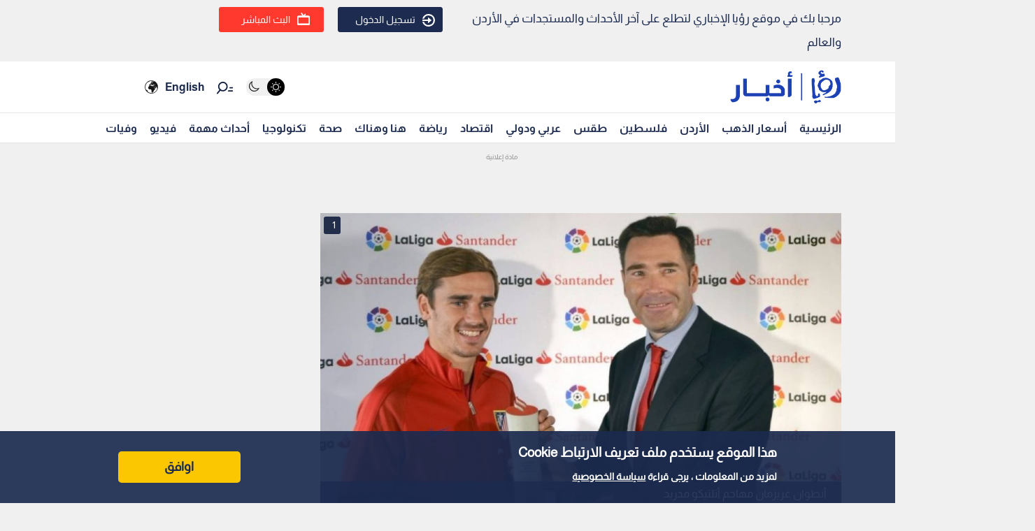

--- FILE ---
content_type: text/html; charset=utf-8
request_url: https://www.google.com/recaptcha/api2/aframe
body_size: 152
content:
<!DOCTYPE HTML><html><head><meta http-equiv="content-type" content="text/html; charset=UTF-8"></head><body><script nonce="XKm6UF_bGI_K71fK6ODjkA">/** Anti-fraud and anti-abuse applications only. See google.com/recaptcha */ try{var clients={'sodar':'https://pagead2.googlesyndication.com/pagead/sodar?'};window.addEventListener("message",function(a){try{if(a.source===window.parent){var b=JSON.parse(a.data);var c=clients[b['id']];if(c){var d=document.createElement('img');d.src=c+b['params']+'&rc='+(localStorage.getItem("rc::a")?sessionStorage.getItem("rc::b"):"");window.document.body.appendChild(d);sessionStorage.setItem("rc::e",parseInt(sessionStorage.getItem("rc::e")||0)+1);localStorage.setItem("rc::h",'1769908100003');}}}catch(b){}});window.parent.postMessage("_grecaptcha_ready", "*");}catch(b){}</script></body></html>